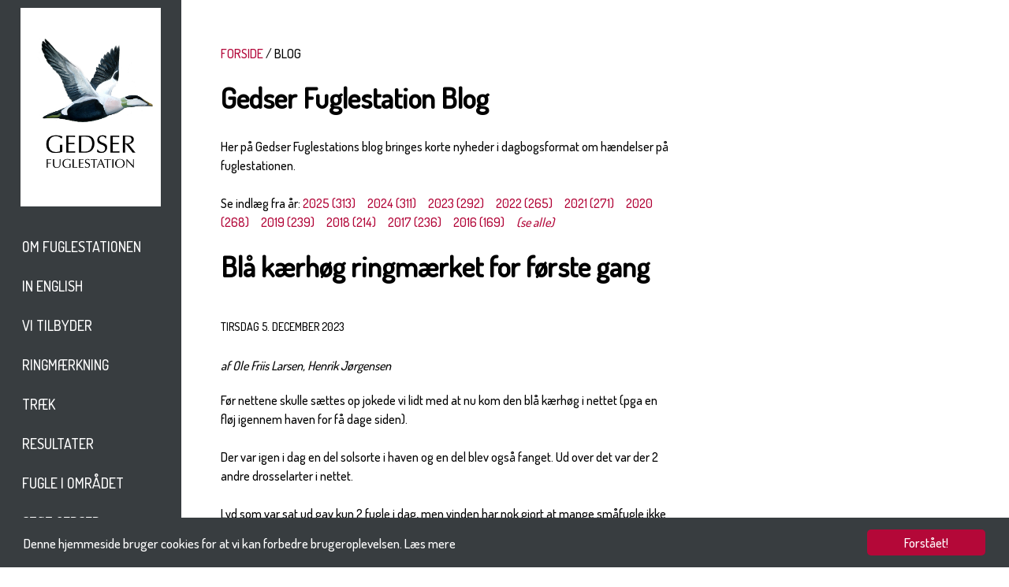

--- FILE ---
content_type: text/html; charset=utf-8
request_url: https://www.gedserfuglestation.dk/blog?post_id=2000
body_size: 38221
content:
<!DOCTYPE html>
<html>
<head>
	<meta name="viewport" content="width=device-width, minimum-scale=1.0, maximum-scale=1.0" />
	<base href="https://www.gedserfuglestation.dk/blog" />
	<meta http-equiv="content-type" content="text/html; charset=utf-8" />
	<meta name="generator" content="Joomla! - Open Source Content Management" />
	<title>Gedser Fuglestation Blog</title>
	<link href="/templates/doflokal/favicon.ico" rel="shortcut icon" type="image/vnd.microsoft.icon" />
	<link href="/plugins/system/jce/css/content.css?aa754b1f19c7df490be4b958cf085e7c" rel="stylesheet" type="text/css" />
	<link href="https://www.gedserfuglestation.dk/templates/doflokal/css/template.css?v=1.0" rel="stylesheet" type="text/css" />
	<script src="https://www.gedserfuglestation.dk/media/jui/js/jquery.min.js" type="text/javascript"></script>
	<script src="https://www.gedserfuglestation.dk/templates/doflokal/js/template.js" type="text/javascript"></script>
	<script src="https://www.gedserfuglestation.dk/dof_design/js/ture.js" type="text/javascript"></script>
	<script type="text/javascript">

	</script>


	<script src="https://ajax.googleapis.com/ajax/libs/jquery/1.11.1/jquery.min.js" type="text/javascript"></script>
	<script src="https://www.gedserfuglestation.dk/dof_design/jquery-ui-1.11.1/jquery-ui.js"></script>

	<link rel="stylesheet" href="https://www.gedserfuglestation.dk/dof_design/jquery-ui-themes-1.11.1/themes/smoothness/jquery-ui.css">
	<link href='//fonts.googleapis.com/css?family=Dosis:500' rel='stylesheet' type='text/css'>
	<link rel="stylesheet" href="https://www.gedserfuglestation.dk/dof_design/css/base.css" type="text/css" /> 

	<style>
		@font-face {
			font-family: 'ChronicleDisplay-BoldItalic';
			src: url('https://www.gedserfuglestation.dk/dof_design/fonts/chronicledispboldital/chronicledispboldital.eot');
			src: url('https://www.gedserfuglestation.dk/dof_design/fonts/chronicledispboldital/chronicledispboldital.eot?#iefix') format('embedded-opentype'),
				 url('https://www.gedserfuglestation.dk/dof_design/fonts/chronicledispboldital/chronicledispboldital.woff') format('woff'),
				 url('https://www.gedserfuglestation.dk/dof_design/fonts/chronicledispboldital/chronicledispboldital.ttf') format('truetype'),
				 url('https://www.gedserfuglestation.dk/dof_design/fonts/chronicledispboldital/chronicledispboldital.svg#chronicledispboldital') format('svg');
			font-weight: normal;
			font-style: normal;
		}
		@font-face {
			font-family: 'ChronicleDisplay-SemiItalic';
			src: url('https://www.gedserfuglestation.dk/dof_design/fonts/chronicledispsemiboldital/chronicledispsemiboldital.eot');
			src: url('https://www.gedserfuglestation.dk/dof_design/fonts/chronicledispsemiboldital/chronicledispsemiboldital.eot?#iefix') format('embedded-opentype'),
				 url('https://www.gedserfuglestation.dk/dof_design/fonts/chronicledispsemiboldital/chronicledispsemiboldital.woff') format('woff'),
				 url('https://www.gedserfuglestation.dk/dof_design/fonts/chronicledispsemiboldital/chronicledispsemiboldital.ttf') format('truetype'),
				 url('https://www.gedserfuglestation.dk/dof_design/fonts/chronicledispsemiboldital/chronicledispsemiboldital.svg#chronicledispsemiboldital') format('svg');
			font-weight: normal;
			font-style: normal;
		}
	</style>

	<!-- the CSS for Smooth Div Scroll -->
	<link rel="Stylesheet" type="text/css" href="https://www.gedserfuglestation.dk/dof_design/smooth-div-scroll/css/smoothDivScroll.css" />

	
  <script>
	  $(function() {
		$( "#nyhederfradato" ).datepicker({
			maxDate: "+0D", 
			dateFormat: "dd/mm/yy", 
			monthNames: [ "Januar", "Februar", "Marts", "April", "Maj", "Juni", "Juli", "August", "September", "Oktober", "November", "December" ], 
			dayNamesMin: [ "S&oslash;", "Ma", "Ti", "On", "To", "Fr", "L&oslash;" ], 
			showAnim: "fadeIn", 
			onClose: function( selectedDate ) {
				$( "#nyhedertildato" ).datepicker( "option", "minDate", selectedDate );
			}
		});
		$( "#nyhedertildato" ).datepicker({
			maxDate: "+0D", 
			dateFormat: "dd/mm/yy", 
			monthNames: [ "Januar", "Februar", "Marts", "April", "Maj", "Juni", "Juli", "August", "September", "Oktober", "November", "December" ], 
			dayNamesMin: [ "S&oslash;", "Ma", "Ti", "On", "To", "Fr", "L&oslash;" ], 
			showAnim: "fadeIn", 
			onClose: function( selectedDate ) {
				$( "#nyhedertildato" ).datepicker( "option", "maxDate", selectedDate );
			}
		});
	  });
  </script>

<script type="text/javascript">
	var site_base_url = "https://www.gedserfuglestation.dk/";</script>

<!-- Begin Cookie Consent plugin by Silktide - http://silktide.com/cookieconsent -->
<script type="text/javascript">
    window.cookieconsent_options = {"message":"Denne hjemmeside bruger cookies for at vi kan forbedre brugeroplevelsen.",
	"dismiss":"Forstået!",
	"learnMore":"Læs mere",
	"link":"https://www.gedserfuglestation.dk/cookies-og-privatlivspolitik",
	"theme":"https://www.gedserfuglestation.dk/dof_design/css/cookieconsent2.css"};
</script>

<script type="text/javascript" src="//cdnjs.cloudflare.com/ajax/libs/cookieconsent2/1.0.10/cookieconsent.min.js"></script>
<!-- End Cookie Consent plugin -->

<script type="text/javascript">
$(document).ready(function() {
	$(".forsideBoxLink").click(function() {
		var target, href;
		href = $(this).attr('datahref');
		target = $(this).attr('datatarget');
		open(href, target);
		return false;
	});
	$(".forsideGalleryBoxLink").click(function() {
		var target, href;
		href = $(this).attr('datahref');
		target = $(this).attr('datatarget');
		open(href, target);
		return false;
	});
});
</script>

</head>
<body>
<div id="wrapper-page">
	<div id="wrapper-left">
		<div id="getheightdiv" style="height: auto;">

							
<div id="logoVibe"><a href='https://www.gedserfuglestation.dk/' title='Til forsiden'><img src='https://www.gedserfuglestation.dk/images/logo/Gedserfugl_Gedser_Fuglestation.jpg' border='0' alt='Til forsiden'></a></div>

			
			<div class="clear"></div>
			
							<div class="navigation-page">
	<ul class="nav menu">

								<li class='
				toptree  
				 				
				item-140 deeper parent'>
					<a
					 href='https://www.gedserfuglestation.dk/om-fuglestationen'
			>
		Om fuglestationen	</a>
	
				
				<ul class="nav-child unstyled small">
				
										<li class='item-337 child'>
							<a
					 href='https://www.gedserfuglestation.dk/om-fuglestationen/kalender-for-gedser-fuglestation'
			>
		Kalender for Gedser Fuglestation	</a>
						</li>

				
										<li class='item-145 child'>
							<a
					 href='https://www.gedserfuglestation.dk/om-fuglestationen/aktiviteter-og-strategi'
			>
		Strategi og aktiviteter	</a>
						</li>

				
										<li class='item-146 child'>
							<a
					 href='https://www.gedserfuglestation.dk/om-fuglestationen/fuglestationens-historie'
			>
		Fuglestationens historie	</a>
						</li>

				
										<li class='item-166 child'>
							<a
					 href='https://www.gedserfuglestation.dk/om-fuglestationen/frivillig'
			>
		Frivillig	</a>
						</li>

				
										<li class='item-144 child'>
							<a
					 href='https://www.gedserfuglestation.dk/om-fuglestationen/projekter'
			>
		Projekter	</a>
						</li>

				
										<li class='item-142 child'>
							<a
					 href='https://www.gedserfuglestation.dk/om-fuglestationen/faerdselsregler'
			>
		Færdselsregler	</a>
						</li>

				
										<li class='item-147 child'>
							<a
					 href='https://www.gedserfuglestation.dk/om-fuglestationen/styregruppen'
			>
		Styregruppen	</a>
						</li>

				
										<li class='item-260 child'>
							<a
					 href='https://www.gedserfuglestation.dk/om-fuglestationen/folder-om-gedser-fuglestation'
			>
		Folder om Gedser Fuglestation	</a>
						</li>

				
										<li class='item-265 child'>
							<a
					 href='https://www.gedserfuglestation.dk/om-fuglestationen/gedser-fuglestation-hvordan-arbejder-vi'
			>
		Gedser Fuglestation - Hvordan arbejder vi?	</a>
						</li>

				
										<li class='item-338 child'>
							<a
					 href='https://www.gedserfuglestation.dk/om-fuglestationen/okonomi-m-m'
			>
		Økonomi m.m.	</a>
						</li>

								
				</ul>
				</li>

											<li class='
				toptree  
				 				
				item-223 deeper parent'>
					<a
					 href='https://www.gedserfuglestation.dk/in-english'
			>
		In English	</a>
	
				
				
								
				
				</li>

											<li class='
				toptree  
				 				
				item-148 deeper parent'>
					<a
					 href='https://www.gedserfuglestation.dk/vi-tilbyder'
			>
		Vi tilbyder	</a>
	
				
				<ul class="nav-child unstyled small">
				
										<li class='item-149 child'>
							<a
					 href='https://www.gedserfuglestation.dk/vi-tilbyder/formidling'
			>
		Formidling	</a>
						</li>

				
										<li class='item-150 child'>
							<a
					 href='https://www.gedserfuglestation.dk/vi-tilbyder/overnatning'
			>
		Overnatning	</a>
						</li>

				
										<li class='item-151 child'>
							<a
					 href='https://www.gedserfuglestation.dk/vi-tilbyder/modelokale'
			>
		Mødelokale	</a>
						</li>

				
										<li class='item-152 child'>
							<a
					 href='https://www.gedserfuglestation.dk/vi-tilbyder/butikken'
			>
		Butikken	</a>
						</li>

								
				</ul>
				</li>

											<li class='
				toptree  
				 				
				item-153 deeper parent'>
					<a
					 href='https://www.gedserfuglestation.dk/ringmaerkning'
			>
		Ringmærkning	</a>
	
				
				<ul class="nav-child unstyled small">
				
										<li class='item-182 child'>
							<a
									 target='_blank' href='http://dofbasen.dk/search/result.php?design=table&soeg=soeg&periode=antaldage&dage=14&omraade=stor&stor=592&obstype=observationer&species=alle&adf=9&sortering=dato'
						>
		Seneste ringmærkninger	</a>
						</li>

				
										<li class='item-154 child'>
							<a
					 href='https://www.gedserfuglestation.dk/ringmaerkning/seneste-ringmaerkninger'
			>
		Seneste ringmærkninger	</a>
						</li>

				
										<li class='item-155 child'>
							<a
					 href='https://www.gedserfuglestation.dk/ringmaerkning/hvorfor-og-hvordan'
			>
		Ringmærkning - Hvorfor og hvordan	</a>
						</li>

				
										<li class='item-156 child'>
							<a
					 href='https://www.gedserfuglestation.dk/ringmaerkning/arets-gang'
			>
		Ringmærkning - Årets gang	</a>
						</li>

				
										<li class='item-249 child'>
							<a
					 href='https://www.gedserfuglestation.dk/ringmaerkning/status-ringmaerkning-moder-arsberetninger-m-m'
			>
		Status ringmærkning: Møder, årsberetninger m.m.	</a>
						</li>

								
				</ul>
				</li>

											<li class='
				toptree  
				 				
				item-157 deeper parent'>
					<a
					 href='https://www.gedserfuglestation.dk/traek'
			>
		Træk	</a>
	
				
				<ul class="nav-child unstyled small">
				
										<li class='item-211 child'>
							<a
									 target='_blank' href='https://dofbasen.dk/search/result.php?design=table&soeg=soeg&periode=antaldage&dage=7&omraade=lokalitet&hiddenlok=395007&obstype=observationer&species=alle&obserdata=4874GFUT&sortering=dato'
						>
		Seneste trækobservationer	</a>
						</li>

				
										<li class='item-158 child'>
							<a
					 href='https://www.gedserfuglestation.dk/traek/seneste-traektal'
			>
		Seneste træktal	</a>
						</li>

				
										<li class='item-159 child'>
							<a
					 href='https://www.gedserfuglestation.dk/traek/aktuelle-fugle-i-gedseromradet'
			>
		Aktuelle fugle i Gedserområdet	</a>
						</li>

				
										<li class='item-160 child'>
							<a
					 href='https://www.gedserfuglestation.dk/traek/traek-hvorfor-og-hvordan'
			>
		Træk - Hvorfor og hvordan	</a>
						</li>

				
										<li class='item-161 child'>
							<a
					 href='https://www.gedserfuglestation.dk/traek/traek-arets-gang'
			>
		Træk - Årets gang	</a>
						</li>

				
										<li class='item-205 child'>
							<a
					 href='https://www.gedserfuglestation.dk/traek/traektaelling-hvordan'
			>
		Træktælling - hvordan	</a>
						</li>

				
										<li class='item-204 child'>
							<a
					 href='https://www.gedserfuglestation.dk/traek/observatorer-til-gedser-fuglestation-soges'
			>
		Observatører til Gedser Fuglestation søges!	</a>
						</li>

				
										<li class='item-329 child'>
							<a
					 href='https://www.gedserfuglestation.dk/traek/bliv-traektaeller-ved-gedser-fuglestation'
			>
		Bliv træktæller ved Gedser Fuglestation	</a>
						</li>

								
				</ul>
				</li>

											<li class='
				toptree  
				 				
				item-216 deeper parent'>
					<a
					 href='https://www.gedserfuglestation.dk/resultater'
			>
		Resultater	</a>
	
				
				<ul class="nav-child unstyled small">
				
										<li class='item-225 child'>
							<a
					 href='https://www.gedserfuglestation.dk/resultater/traektaelling'
			>
		Træktælling	</a>
						</li>

				
										<li class='item-224 child'>
							<a
					 href='https://www.gedserfuglestation.dk/resultater/fangst'
			>
		Ringmærkning	</a>
						</li>

				
										<li class='item-336 child'>
							<a
					 href='https://www.gedserfuglestation.dk/resultater/biodiversitet'
			>
		Biodiversitet	</a>
						</li>

				
										<li class='item-342 child'>
							<a
					 href='https://www.gedserfuglestation.dk/resultater/faglige-artikler'
			>
		Faglige artikler	</a>
						</li>

								
				</ul>
				</li>

											<li class='
				toptree  
				 				
				item-162 deeper parent'>
					<a
					 href='https://www.gedserfuglestation.dk/fugle-i-omradet'
			>
		Fugle i området	</a>
	
				
				<ul class="nav-child unstyled small">
				
										<li class='item-181 child'>
							<a
									 target='_blank' href='http://dofbasen.dk/search/result.php?design=table&soeg=soeg&periode=antaldage&dage=14&omraade=stor&stor=592&obstype=observationer&species=alle&sortering=dato'
						>
		Seneste observationer	</a>
						</li>

				
										<li class='item-163 child'>
							<a
					 href='https://www.gedserfuglestation.dk/fugle-i-omradet/seneste-observationer'
			>
		Seneste observationer	</a>
						</li>

				
										<li class='item-164 child'>
							<a
					 href='https://www.gedserfuglestation.dk/fugle-i-omradet/fuglelokaliteter'
			>
		Fuglelokaliteter	</a>
						</li>

				
										<li class='item-165 child'>
							<a
					 href='https://www.gedserfuglestation.dk/fugle-i-omradet/artsliste'
			>
		Artsliste	</a>
						</li>

				
										<li class='item-299 child'>
							<a
					 href='https://www.gedserfuglestation.dk/fugle-i-omradet/se-pa-fugle-i-gedseromradet'
			>
		Se på fugle i Gedserområdet	</a>
						</li>

				
										<li class='item-301 child'>
							<a
					 href='https://www.gedserfuglestation.dk/fugle-i-omradet/sjaeldne-fugle-i-gedseromradet'
			>
		Sjældne fugle i Gedserområdet	</a>
						</li>

								
				</ul>
				</li>

											<li class='
				toptree  
				 				
				item-327 deeper parent'>
					<a
					 href='https://www.gedserfuglestation.dk/stot-gedser-fuglestation'
			>
		Støt Gedser Fuglestation	</a>
	
				
				<ul class="nav-child unstyled small">
				
										<li class='item-199 child'>
							<a
					 href='https://www.gedserfuglestation.dk/stot-gedser-fuglestation/gedser-fuglestations-venner'
			>
		Gedser Fuglestations Venner 	</a>
						</li>

								
				</ul>
				</li>

						</ul>
</div>
			
					
<div class='forsideStoetDOF-top-margin'>
	
</div>

<div id="bannerForsideStoetDOFContainer">
	<div id="bannerForsideStoetDOF">
		<a href='http://dof.dk/om-dof/stot-os' title="Støt DOF" class="stoet-lokal">
			Støt<br>
			DOF		</a>
	</div>
</div>
		
		
<div class='soeg-top-margin'></div>

<form action="https://www.gedserfuglestation.dk/soegning">
<table width="100%" cellspacing="0" cellpadding="0" border="0" style="background-color: #2D3132;">
<tr>
<td><input type="text" name="soeg" style="width: 100%; height: 50px; background-color: #2D3132; border: 0px; color: #ffffff; padding-left: 15px; outline: none; -webkit-box-sizing: border-box; -moz-box-sizing: border-box; box-sizing: border-box;" placeholder="S&Oslash;G" /></td>
<td width="50"><button type="submit" style="border: 0; background: transparent;"><img src="https://www.gedserfuglestation.dk//templates/doflokal/images/soeg_lup.png" width="29" height="30" style="margin: 0px; padding: 0px; vertical-align:middle;" alt="submit" /></button></td>
</tr>
</table>
</form>
		
		
		</div>

		<div id="navigation-mobile" >
							<div id="jmsmenuwrap" class="desktop-off">
<ul class="menu" id="jmsresmenu">
<li class="item-140 deeper parent"><a href="/om-fuglestationen" >Om fuglestationen</a><ul><li class="item-337"><a href="/om-fuglestationen/kalender-for-gedser-fuglestation" >Kalender for Gedser Fuglestation</a></li><li class="item-145"><a href="/om-fuglestationen/aktiviteter-og-strategi" >Strategi og aktiviteter</a></li><li class="item-146"><a href="/om-fuglestationen/fuglestationens-historie" >Fuglestationens historie</a></li><li class="item-166"><a href="/om-fuglestationen/frivillig" >Frivillig</a></li><li class="item-144 deeper parent"><a href="/om-fuglestationen/projekter" >Projekter</a><ul><li class="item-167"><a href="/om-fuglestationen/projekter/karmindompappper-med-geologger" >Karmindompappper med geologger</a></li><li class="item-168"><a href="/om-fuglestationen/projekter/west-nile-virus" >West Nile Virus</a></li></ul></li><li class="item-142"><a href="/om-fuglestationen/faerdselsregler" >Færdselsregler</a></li><li class="item-147 deeper parent"><a href="/om-fuglestationen/styregruppen" >Styregruppen</a><ul><li class="item-339"><a href="/om-fuglestationen/styregruppen/referater-fra-styregruppen" >Referater fra styregruppen</a></li></ul></li><li class="item-260"><a href="/om-fuglestationen/folder-om-gedser-fuglestation" >Folder om Gedser Fuglestation</a></li><li class="item-265"><a href="/om-fuglestationen/gedser-fuglestation-hvordan-arbejder-vi" >Gedser Fuglestation - Hvordan arbejder vi?</a></li><li class="item-338 deeper parent"><a href="/om-fuglestationen/okonomi-m-m" >Økonomi m.m.</a><ul><li class="item-343"><a href="/om-fuglestationen/okonomi-m-m/giv-ekstra-stotte-til-gedser-fuglestation" >Giv ekstra støtte til Gedser Fuglestation</a></li></ul></li></ul></li><li class="item-223"><a href="/in-english" >In English</a></li><li class="item-148 deeper parent"><a href="/vi-tilbyder" >Vi tilbyder</a><ul><li class="item-149"><a href="/vi-tilbyder/formidling" >Formidling</a></li><li class="item-150"><a href="/vi-tilbyder/overnatning" >Overnatning</a></li><li class="item-151"><a href="/vi-tilbyder/modelokale" >Mødelokale</a></li><li class="item-152"><a href="/vi-tilbyder/butikken" >Butikken</a></li></ul></li><li class="item-153 deeper parent"><a href="/ringmaerkning" >Ringmærkning</a><ul><li class="item-182"><a href="http://dofbasen.dk/search/result.php?design=table&amp;soeg=soeg&amp;periode=antaldage&amp;dage=14&amp;omraade=stor&amp;stor=592&amp;obstype=observationer&amp;species=alle&amp;adf=9&amp;sortering=dato" target="_blank" >Seneste ringmærkninger</a></li><li class="item-154"><a href="/ringmaerkning/seneste-ringmaerkninger" >Seneste ringmærkninger</a></li><li class="item-155"><a href="/ringmaerkning/hvorfor-og-hvordan" >Ringmærkning - Hvorfor og hvordan</a></li><li class="item-156"><a href="/ringmaerkning/arets-gang" >Ringmærkning - Årets gang</a></li><li class="item-249"><a href="/ringmaerkning/status-ringmaerkning-moder-arsberetninger-m-m" >Status ringmærkning: Møder, årsberetninger m.m.</a></li></ul></li><li class="item-157 deeper parent"><a href="/traek" >Træk</a><ul><li class="item-211"><a href="https://dofbasen.dk/search/result.php?design=table&amp;soeg=soeg&amp;periode=antaldage&amp;dage=7&amp;omraade=lokalitet&amp;hiddenlok=395007&amp;obstype=observationer&amp;species=alle&amp;obserdata=4874GFUT&amp;sortering=dato" target="_blank" >Seneste trækobservationer</a></li><li class="item-158"><a href="/traek/seneste-traektal" >Seneste træktal</a></li><li class="item-159"><a href="/traek/aktuelle-fugle-i-gedseromradet" >Aktuelle fugle i Gedserområdet</a></li><li class="item-160"><a href="/traek/traek-hvorfor-og-hvordan" >Træk - Hvorfor og hvordan</a></li><li class="item-161"><a href="/traek/traek-arets-gang" >Træk - Årets gang</a></li><li class="item-205"><a href="/traek/traektaelling-hvordan" >Træktælling - hvordan</a></li><li class="item-204"><a href="/traek/observatorer-til-gedser-fuglestation-soges" >Observatører til Gedser Fuglestation søges!</a></li><li class="item-329"><a href="/traek/bliv-traektaeller-ved-gedser-fuglestation" >Bliv træktæller ved Gedser Fuglestation</a></li></ul></li><li class="item-216 deeper parent"><a href="/resultater" >Resultater</a><ul><li class="item-225 deeper parent"><a href="/resultater/traektaelling" >Træktælling</a><ul><li class="item-218 deeper parent"><a href="/resultater/traektaelling/arsresultater-traektaelling" >Årsresultater træktælling</a><ul><li class="item-219"><a href="/resultater/traektaelling/arsresultater-traektaelling/2016-arsresultater-traektaelling" >2016 årsresultater træktælling</a></li></ul></li><li class="item-226"><a href="/resultater/traektaelling/analyser-og-artikler-om-fugletraekket" >Analyser og artikler om fugletrækket</a></li><li class="item-340"><a href="/resultater/traektaelling/arsresultater-forarstraektaelling" >Årsresultater forårstræktælling</a></li><li class="item-344"><a href="/resultater/traektaelling/arsresultater-puc-fuglelydsregistreringer" >Årsresultater PUC fuglelydsregistreringer</a></li></ul></li><li class="item-224 deeper parent"><a href="/resultater/fangst" >Ringmærkning</a><ul><li class="item-231"><a href="/resultater/fangst/arsresultater-ringmaerkning" >Årsresultater ringmærkning</a></li><li class="item-240"><a href="/resultater/fangst/analyser-om-ringmaerkning" >Analyser om ringmærkning</a></li></ul></li><li class="item-336"><a href="/resultater/biodiversitet" >Biodiversitet</a></li><li class="item-342"><a href="/resultater/faglige-artikler" >Faglige artikler</a></li></ul></li><li class="item-162 deeper parent"><a href="/fugle-i-omradet" >Fugle i området</a><ul><li class="item-181"><a href="http://dofbasen.dk/search/result.php?design=table&amp;soeg=soeg&amp;periode=antaldage&amp;dage=14&amp;omraade=stor&amp;stor=592&amp;obstype=observationer&amp;species=alle&amp;sortering=dato" target="_blank" >Seneste observationer</a></li><li class="item-163"><a href="/fugle-i-omradet/seneste-observationer" >Seneste observationer</a></li><li class="item-164"><a href="/fugle-i-omradet/fuglelokaliteter" >Fuglelokaliteter</a></li><li class="item-165 deeper parent"><a href="/fugle-i-omradet/artsliste" >Artsliste</a><ul><li class="item-193"><a href="/fugle-i-omradet/artsliste/fuglestationer-2" >Fuglestationer (2)</a></li></ul></li><li class="item-299 deeper parent"><a href="/fugle-i-omradet/se-pa-fugle-i-gedseromradet" >Se på fugle i Gedserområdet</a><ul><li class="item-300"><a href="/fugle-i-omradet/se-pa-fugle-i-gedseromradet/sjaeldne-fugle-i-gedseromradet" >Sjældne fugle i Gedserområdet</a></li></ul></li><li class="item-301"><a href="/fugle-i-omradet/sjaeldne-fugle-i-gedseromradet" >Sjældne fugle i Gedserområdet</a></li></ul></li><li class="item-327 deeper parent"><a href="/stot-gedser-fuglestation" >Støt Gedser Fuglestation</a><ul><li class="item-199 deeper parent"><a href="/stot-gedser-fuglestation/gedser-fuglestations-venner" >Gedser Fuglestations Venner </a><ul><li class="item-255"><a href="/stot-gedser-fuglestation/gedser-fuglestations-venner/sponsorer-og-samarbejdspartnere" >Sponsorer og samarbejdspartnere</a></li><li class="item-200"><a href="/stot-gedser-fuglestation/gedser-fuglestations-venner/vi-mangler-ting" >Vi mangler ting</a></li><li class="item-201"><a href="/stot-gedser-fuglestation/gedser-fuglestations-venner/vi-mangler-arbejdskraft" >Vi mangler arbejdskraft</a></li><li class="item-202"><a href="/stot-gedser-fuglestation/gedser-fuglestations-venner/vi-mangler-penge" >Vi mangler penge</a></li><li class="item-328"><a href="/stot-gedser-fuglestation/gedser-fuglestations-venner/tak-til-gedser-fuglestations-venner" >Tak til Gedser Fuglestations Venner</a></li></ul></li></ul></li></ul>
</div>
<link rel="stylesheet" href="https://www.gedserfuglestation.dk/modules/mod_jmsresponsivemenu/assets/css/style.css">
<link rel="stylesheet" href="https://www.gedserfuglestation.dk/modules/mod_jmsresponsivemenu/assets/css/slicknav.css">
<script src="https://www.gedserfuglestation.dk/modules/mod_jmsresponsivemenu/assets/js/jquery.slicknav.js"></script>
<script type="text/javascript">
$(document).ready(function(){
	$("#jmsresmenu").slicknav({
		duration: 200,	
	});
});
function window_resize_handler(maxwidth) {
	var length = $(window).width();
	if (length >= maxwidth) {
		$('#jmsmenuwrap').removeClass('mobile-menu');
		$('#jmsresmenu').show();
	} else {
		$('#jmsresmenu').hide();		
		$('#jmsmenuwrap').addClass('mobile-menu');	
	}
}

window_resize_handler(768);
$(window).resize(function() {
	 window_resize_handler(768);
});
</script>
					</div>
	</div><!-- // end of wrapper-left -->
	<div id="wrapper-right">
		<div id="wrapper-right-container">
			<div id="wrapper-content">
							<div id="content-container">
					<div id="content-outer">
						<div id="content-inner">

							<main id="main" role="main" class="">
								<div id="contentTopMargin"></div>
								<!-- Begin Content -->
																	<div id="breadcrumbs">
										<div aria-label="Breadcrumbs" role="navigation">
	<ul itemscope itemtype="https://schema.org/BreadcrumbList" class="breadcrumb">
					<li class="active">
				<span class="divider icon-location"></span>
			</li>
		
						<li itemprop="itemListElement" itemscope itemtype="https://schema.org/ListItem">
											<a itemprop="item" href="/" class="pathway"><span itemprop="name">FORSIDE</span></a>
					
											<span class="divider">
							<img src="/media/system/images/arrow.png" alt="" />						</span>
										<meta itemprop="position" content="1">
				</li>
							<li itemprop="itemListElement" itemscope itemtype="https://schema.org/ListItem" class="active">
					<span itemprop="name">
						Blog					</span>
					<meta itemprop="position" content="2">
				</li>
				</ul>
</div>

									</div>
																								<div id="system-message-container">
	</div>

								<div class="item-page">
		<div class="page-header">
		<h1> Gedser Fuglestation Blog </h1>
	</div>
							
	
	
		
								<p>Her på Gedser Fuglestations blog bringes korte nyheder i dagbogsformat om hændelser på fuglestationen.</p>
	
						 </div>

																	Se indl&aelig;g fra år: <span class='blog-posts-aar' style='padding-right: 15px;'><a href='blog?aar=2025'>2025 (313)</a></span><span class='blog-posts-aar' style='padding-right: 15px;'><a href='blog?aar=2024'>2024 (311)</a></span><span class='blog-posts-aar' style='padding-right: 15px;'><a href='blog?aar=2023'>2023 (292)</a></span><span class='blog-posts-aar' style='padding-right: 15px;'><a href='blog?aar=2022'>2022 (265)</a></span><span class='blog-posts-aar' style='padding-right: 15px;'><a href='blog?aar=2021'>2021 (271)</a></span><span class='blog-posts-aar' style='padding-right: 15px;'><a href='blog?aar=2020'>2020 (268)</a></span><span class='blog-posts-aar' style='padding-right: 15px;'><a href='blog?aar=2019'>2019 (239)</a></span><span class='blog-posts-aar' style='padding-right: 15px;'><a href='blog?aar=2018'>2018 (214)</a></span><span class='blog-posts-aar' style='padding-right: 15px;'><a href='blog?aar=2017'>2017 (236)</a></span><span class='blog-posts-aar' style='padding-right: 15px;'><a href='blog?aar=2016'>2016 (169)</a></span><a href='blog'><i>(se alle)</i></a><br /><br />
	
	<div class="blog-post-view">
		<h1>Blå kærhøg ringmærket for første gang </h1>

		<div class="blog-post-view-date">
			tirsdag 5. december 2023		</div>

		<div class="blog-post-view-description">
					</div>

					<div class="blog-post-view-author">
				af Ole Friis Larsen, Henrik Jørgensen			</div>
		
		<div class="blog-post-view-text">
							<p>Før nettene skulle sættes op jokede vi lidt med at nu kom den blå kærhøg i nettet (pga en fløj igennem haven for få dage siden).</p>
<p>Der var igen i dag en del solsorte i haven og en del blev også fanget. Ud over det var der 2 andre drosselarter i nettet.</p>
<p>Lyd som var sat ud gav kun 2 fugle i dag, men vinden har nok gjort at mange småfugle ikke kom ud på odden.</p>
<p>Under runderne blev en del net taget ned for i år, flere var der dog stadig is i så de kunne ikke tages ned endnu.</p>
<p>På vej ud fra huset da jeg skal på runde kommer en blå kærhøg han flyvende så jeg kalder hurtigt Ole på walkien så den kunne komme med for dagen. Kort efter ser jeg den så hænge i det første høgenet så jeg får hurtigt løbet hen til den og pillet den ud og kalder igen ud til Ole at jeg havde fanget den.</p>
<p>Et kig på databasen viser at det er den første som er ringmærket på fuglestationen(og det er selvfølgelig også en ny ringmærkningsart).</p>
<p>Dagens ringmærkning/Todays ringing:</p>
<p>Blå kærhøg/Hen harrier 1</p>
<p>Solsort/Blackbird 6</p>
<p>Sjagger/Fieldfare 1</p>
<p>Vindrossel/Redwing 1</p>
<p>Grønsisken/Siskin 1</p>
<p>Nordlig gråsisken/Redpoll 1</p>
<p>Total 11</p>
<p><b>Trækket ved Odden:</b> Det blev kun til en times tid med træktælling, før Henrik slog alarm fra fuglestationen om en Blå Kærhøg (Circus cyaneus) i et af nettene. Efter arbejdet med kærhøgen kom der et møde med en skovfoged om vores sø på engen, som skal renses op. Det var mest et møde om det praktiske arbejde, som begynder onsdag morgen klokken 8. Derefter gav det ingen mening at fortsætte en tælling efter vores regler om standarden.</p>
<p><img src="/images/GFU_so_1264.JPG" alt="GFU so 1264" width="1000" height="562" /><em>Søen ved fuglestationen tirsdag eftermiddag. Vi har været lidt ængstelige for, at den var ved at gro til, men onsdag morgen begynder arbejdet med at rense den op. Det skal ske om vinteren, når der ikke er frøer eller tudser i vandhullet.</em></p>
<p>I stedet gik dagen med andet arbejde og aldersbestemmelse af den Blå Kærhøg.</p>
<p>Vi mente umiddelbart, at det måtte være en et år gammel han i sit andet kalenderår (2k) på grund af en meget bruntonet overside, men rovfugleeksperten Klaus Malling Olsen har før hjulpet os med, at hanner af Blå Kærhøge, som vi har set på træk ved Odden, kan have et brunligt skær på oversiden, uden at det betyder, at det er en yngre han, så vi spurgte ham igen. Ud fra billederne i lille format på en mobiltelefon pegede han på, at dagens Blå Kærhøg godt kunne være ældre end 2k, blandt andet på grund af slitage på de sorte håndsvingfjer, som fuglen først har fået i år. Vi aftalte også at lægge billeder på Facebookgruppen Rovfugle i Felten.</p>
<p>Derefter gik en anden specialist i rovfugle, norske Andreas Gullberg, i gang med at nærstudere vores billeder og fandt to brunlige juvenile dækfjer, som ikke var skiftet endnu på den ene vinge. Han var i øvrigt enig med Klaus Malling Olsen om, at den brunlige overside på vores Blå Kærhøg ikke kunne bruges til nogen aldersbestemmelse, fordi der er stor individuel forskel hos hanner i adulte/voksne fjerdragter.</p>
<p><img src="/images/407746068_10160986936733468_6776770970488101895_n.jpg" alt="407746068 10160986936733468 6776770970488101895 n" width="960" height="540" /><em>Bemærk Andreas Gullbergs røde ring om de to juvenile dækfjer. Sådan noget kan man kun klare ved nærstudier af gode billeder - eller hvis man har fuglen i hånden - og da var vi på stationen mere fokuserede på den bruntonede overside - som altså ikke kan bruges til aldersbestemmelse af Blå Kærhøge-hanner i voksne/adulte dragter. I felten ville denne fugl altså kun kunne bestemmes til en adult han. Foto: Ole Friis Larsen/GFU</em></p>
<p>Det var lærerigt at få kommentarer af de to specialister i rovfugle, og forhåbentlig har mange andre på samme måde haft glæde af vores opslag på Rovfugle i Felten.</p>
<p><img src="/images/GFU_cicy_1256.JPG" alt="GFU cicy 1256" width="562" height="1000" /><em>På dette foto af den Blå Kærhøg under ringmærkningen indendørs i fuglestationens laboratorium er bruntoningen af fjerdragten særlig tydelig. Foto: Ole Friis Larsen/GFU</em></p>
<p>Vi skrev på Facebook, at den Blå Kærhøg forekom ’lidt afmagret’, fordi vi kunne mærke brystbenet på den, men det nok ikke været, for den vejede 373 gram og var dermed godt i stand i forhold til, at sunde hanner af Blå Kærhøge kan veje mellem 290 og 400 gram.</p>
<p>Alt i alt en sund og rask yngre han Blå Kærhøg.</p>
<p><img src="/images/GFU_cicy_1260.JPG" alt="GFU cicy 1260" width="1000" height="567" /><em>Noget af det, der fascinerede os på fuglestationen mest ved at have den Blå Kærhøg i hånden, var de fine grå 'pile'på den hvide underside af fuglen. Foto: Ole Friis Larsen/GFU</em></p>
<p><b>F</b><b>olk på fuglestationen: </b>Henrik Jørgensen, Ole Friis Larsen</p>
<p>&nbsp;</p>					</div>
	</div>

																<!-- End Content -->
								<div id="contentBottomMargin"></div>
							</main>

						</div>
					</div>
				</div>

				<div id="right-container"></div>			</div> <!-- // end of wrapper-content -->
		</div> <!-- // end of wrapper-right-container -->

		<div id="wrapper-footer">
			<div class="footer-top-container">
				<div class="footer-info-navn-container">
					<div class="footer-info-navn-content">
													
<p>Gedser Fuglestation</p>
											</div>
				</div>

				<div class="footer-info-a-container">
					<div class="footer-info-a-content">
													
<p>Gedser Fyrvej 4<br />4874 Gedser</p>
<p>Tlf. +45&nbsp;2362 4874<br />MobilePay: 79 62 52<br />E-mail: <a href="mailto:kontakt@gedserfuglestation.dk">kontakt@gedserfuglestation.dk</a>&nbsp;<br />CVR:&nbsp;30 22 88 20</p>
											</div>
				</div>

				<div class="footer-info-b-container">
					<div class="footer-info-b-content">
													
<p><a href="https://naturbutikken.dk/">Naturbutikken</a></p>
<p><a href="/artikel-nyttige-links">Links til andre fuglestationer, andre&nbsp;naturorganisationer m.m.</a></p>
											</div>
				</div>

				<div class="footer-info-c-container">
					<div class="footer-info-c-content">
													<!-- Begin MailChimp Signup Form --><p>Tilmeld DOF's nyhedsbrev</p>
<div id="mc_embed_signup">
<form action="//dof.us8.list-manage.com/subscribe/post?u=860b787347cc8560d865ee970&amp;id=7b79dab6da" method="post" id="mc-embedded-subscribe-form" name="mc-embedded-subscribe-form" class="validate" target="_blank" novalidate>
<div class="mc-field-group">

	<input type="email" value="" name="EMAIL" class="nyhedsbrevinput required email" id="mce-EMAIL" placeholder="Email adresse">
</div>
<div class="mc-field-group">

	<input type="text" value="" name="NAME" class="nyhedsbrevinput required" id="mce-NAME" placeholder="Navn">
</div>
	<div id="mce-responses" class="clear">
		<div class="response" id="mce-error-response" style="display:none"></div>
		<div class="response" id="mce-success-response" style="display:none"></div>
	</div>    <!-- real people should not fill this in and expect good things - do not remove this or risk form bot signups-->
    <div style="position: absolute; left: -5000px;"><input type="text" name="b_860b787347cc8560d865ee970_7b79dab6da" tabindex="-1" value=""></div>
    <div class="clear nyhedsbrevbuttoncontainer"><input type="submit" value="Tilmeld" name="subscribe" id="mc-embedded-subscribe" class="nyhedsbrevbutton button"></div>
</form>
</div>

<!--End mc_embed_signup-->
											</div>
				</div>
				
				<div class="footer-info-d-container">
					<div class="footer-info-d-content">
													
<p><a href="https://www.dof.dk/" target="_blank" rel="noopener"><img src="/images/logo/DOF-BL-Logo-2019-sort-farve-312x490px.png" alt="DOF BL Logo 2019 sort farve 312x490px.png" /></a></p>
											</div>
				</div>

				<div class="clearfix"></div>

			</div><!-- // end of footer-top-container -->
			<div class="footer-bottom-container">

				<div class="footer-bottom-a-container">
					<div class="footer-bottom-a-content">
													<div class='footer-bottom-a-content-wrapper'>
Besøg os på:</div>
																			<div class='footer-bottom-a-content-wrapper'>﻿﻿
<a target='_blank' href='https://www.facebook.com/groups/37009072761/' title='Besøg Gedser Fuglestation på Facebook'>
	 	<img src='https://www.gedserfuglestation.dk//templates/doflokal/images/footer_button_facebook.png' width='32' height='32' border='0' alt='Besøg Gedser Fuglestation på Facebook' style='vertical-align: middle;'>
</a></div>
																			<div class='footer-bottom-a-content-wrapper'>﻿﻿
<a target='_blank' href='https://www.youtube.com/user/DOFBirdLife' title='Besøg DOF på YouTube'>
	 	<img src='https://www.gedserfuglestation.dk//templates/doflokal/images/footer_button_youtube.png' width='32' height='32' border='0' alt='Besøg DOF på YouTube' style='vertical-align: middle;'>
</a></div>
												<div class="clear"></div>
					</div>
				</div>
				<div class="footer-bottom-b-container">
					<div class="footer-bottom-b-content">
													
<a href="/sitemap" title="Sitemap">Sitemap</a>
											</div>
				</div>

				<div class="footer-bottom-c-container">
					<div class="footer-bottom-c-content">
													
<a title="CO2 neutralt hjemmeside" href="http://www.ingenco2.dk/crt/dispcust/c/1190/l/2" target="_blank">CO2 neutralt</a>
											</div>
				</div>

				<div class="footer-bottom-d-container">
					<div class="footer-bottom-d-content">
											</div>
				</div>

				<div class="footer-bottom-e-container">
					<div class="footer-bottom-e-content">
											</div>
				</div>

				<div class="clear"></div>


			</div> <!-- // end of footer-bottom-container -->
		</div> <!-- // end of wrapper-footer -->

	</div> <!-- // end of wrapper-right -->
	<div class="clearfix"></div>
</div> <!-- // end of pagewrapper -->

	
<script language="JavaScript" type="text/javascript" src="https://www.gedserfuglestation.dk/dof_design/ga/ga.js"></script>
</body></html>

--- FILE ---
content_type: text/css
request_url: https://www.gedserfuglestation.dk/templates/doflokal/css/template.css?v=1.0
body_size: 34576
content:
/*--------------------------------------------------------------
 Typography
--------------------------------------------------------------*/

body,
button,
input,
select,
textarea {
	color: #000000;
	font-family: 'Dosis', sans-serif;
	font-size: 16px;
	line-height: 24px;
}
h1, h2, h3, h4, h5, h6 {
	clear: both;
}
p {
	margin-bottom: 1.5em;
}
h1 {
 font-size: 36px;
 line-height: 40px;
 margin-bottom: 30px;
}

/* Sitemap */
#osmap ul, #osmap .menutitle {
	margin: 0px;
}

/* Events */
/*#events {
	overflow: hidden;
	max-height: 330px;
	display: inline-block;
}

#events h2 {
	font-size: 18px !important;
	line-height: 18px !important;
}*/

/*--------------------------------------------------------------
 Links
--------------------------------------------------------------*/
a {
	color: #B20638;
	text-decoration: none;
}
a:visited {
	color: #B20638;
	text-decoration: none;
}
a:hover,
a:focus,
a:active {
	color: #F7135E;
	text-decoration: none;
}

/* Sitemap */
.osmapexcl {
	display: none;
}

/*--------------------------------------------------------------
 Diverse
--------------------------------------------------------------*/
.clearfix {
	clear: both;
}
.clear {
	clear: both;
}
/*--------------------------------------------------------------
 Site structure
--------------------------------------------------------------*/

html, body, #wrapper-page, #wrapper-left, #wrapper-right, #wrapper-right-container { height: 100%; margin: 0; padding: 0; }

body > #wrapper-page > #wrapper-right > #wrapper-right-container { height: auto; min-height: 100%; background-color: #FFFFFF; }

#wrapper-content { padding-bottom: 390px; background-color: #FFFFFF; /*background-color: #FFFF00;*/}
#wrapper-footer { clear: both; position: relative; z-index: 10; height: 390px; margin-top: -390px; }

/* Theme */


body { background: url('../images/dof_bg_graa_13_3800.png') repeat-y 13% top; }

body, #wrapper-page { max-width: 1920px; }


#wrapper-left {
	width: 13%;
	height: 100%;
	float: left;
}
#wrapper-right {
	width: 87%;
	height: 100%;
	float: left;
	background-color: #FFFFFF;
}


#content-container {
	width: 64%;
	float: left;
	margin: 0px;
	padding: 0px;
}

#right-container {
	width: 36%;
	float: right;
}

#content-outer  {
	max-width: 780px;
	margin: 0 auto;
}

#content-inner  {
	margin: 0px 30px 0px 30px; /*bredde*/
}

#contentTopMargin { height: 40px; }
#contentBottomMargin { height: 80px; }



/*--------------------------------------------------------------
 Footer
--------------------------------------------------------------*/

#wrapper-footer .footer-top-container {
	background-color: #EDEDED;
	min-height: 360px;
	overflow: hidden;
	padding-bottom: 20px;
}
#wrapper-footer .footer-bottom-container {
	background-color: #676C6F;
	height: 60px;
}
#wrapper-footer .footer-bottom-container, #wrapper-footer .footer-bottom-container a {
	font-size: 14px;
	line-height: 60px;
	color: #EDEBEC;
	text-transform: uppercase;
}

#wrapper-footer .footer-top-container {
	font-size: 17px;
	line-height: 26px;
	text-transform: uppercase;
}
#wrapper-footer .footer-top-container p {
	margin-bottom: 15px;
	padding-bottom: 0px;
	margin-top: 0px;
	padding-top: 0px;
}
#wrapper-footer .footer-top-container .footer-info-navn-content {
	font-size: 24px;
	line-height: 28px;
	font-weight: normal;
	text-transform: uppercase;
}

#wrapper-footer .footer-top-container .footer-info-navn-container {
	width: 100%;
	height: 108px;
/*	background-color: #1D4D4D;*/
}


#wrapper-footer .footer-top-container .footer-info-navn-content {
	padding: 65px 7% 15px 7%;
}
#wrapper-footer .footer-top-container .footer-info-a-content {
	padding: 0px 0px 0px 28%;
}
#wrapper-footer .footer-top-container .footer-info-b-content {
	padding: 0px 0px 0px 28%;
}
#wrapper-footer .footer-top-container .footer-info-c-content {
	padding: 0px 0px 0px 28%;
}
#wrapper-footer .footer-top-container .footer-info-d-content {
	padding: 0px 15% 0px 28%;
}

#wrapper-footer .footer-top-container .footer-info-d-content img {
	width: 100%;
	max-width: 120px;
	float: right; 
}


#wrapper-footer .footer-info-a-container, #wrapper-footer .footer-info-b-container, #wrapper-footer .footer-info-c-container, #wrapper-footer .footer-info-d-container { float: left; width: 25%; }

#wrapper-footer .footer-bottom-a-container { float: left; width: 27%; border: 0px solid #FF0000; }
#wrapper-footer .footer-bottom-b-container { float: left; width: 18%; border: 0px solid #FF0000; }
#wrapper-footer .footer-bottom-c-container { float: left; width: 20%; border: 0px solid #FF0000; }
#wrapper-footer .footer-bottom-d-container { float: left; width: 18%; border: 0px solid #FF0000; }
#wrapper-footer .footer-bottom-e-container { float: left; width: 17%; border: 0px solid #FF0000; }

#wrapper-footer .footer-bottom-a-content { padding: 0px 0px 0px 28%; }
#wrapper-footer .footer-bottom-b-content { padding: 0px 0px 0px 28%; }
#wrapper-footer .footer-bottom-c-content { padding: 0px 0px 0px 28%; }
#wrapper-footer .footer-bottom-d-content { padding: 0px 0px 0px 28%; }
#wrapper-footer .footer-bottom-e-content { padding: 0px 28% 0px 0px; text-align: right; }

#wrapper-footer .footer-bottom-a-content p, 
#wrapper-footer .footer-bottom-b-content p, 
#wrapper-footer .footer-bottom-c-content p, 
#wrapper-footer .footer-bottom-d-content p, 
#wrapper-footer .footer-bottom-e-content p { padding: 0px; margin: 0px; }


#wrapper-footer .footer-bottom-a-content .footer-bottom-a-content-wrapper { float: left; }
#wrapper-footer .footer-bottom-a-content .footer-bottom-a-content-wrapper a { padding-left: 18px; }
/*--------------------------------------------------------------
 Site styling
--------------------------------------------------------------*/


#content-inner img { max-width: 100%; height: auto; }


#content-inner .content-manchet {
	font-size: 19px;
	line-height: 24px;
	font-weight: bold;
}


/*--------------------------------------------------------------
 Form
--------------------------------------------------------------*/

.search-field {
	background-color: #EDEDED;
	height: 30px;
	font-family: 'Dosis', sans-serif;
	font-size: 16px;
	line-height: 28px;
	border: 0px;
	padding-left: 10px;
}
.search-date {
	background-color: #EDEDED;
	height: 28px;
	font-family: 'Dosis', sans-serif;
	font-size: 16px;
	width: 100px;
	border: 0px;
	padding-left: 10px;
}
.search-submit {
	background-color: #F6E5EB;
	height: 30px;
	color: #B20638;
	border: 1px solid #B20638;
	text-transform: uppercase;
	line-height: 28px;
	padding: 0px 10px 0px 10px;
}

/************* MESSAGES *************/

.messagetext-outer-0 {
	width: 100%;
	border-bottom: 2px solid #F15A25;
	border-top: 2px solid #F15A25;
	background-color: #F9ED9F;
}
.messagetext-outer-1 {
	width: 100%;
	border-bottom: 2px solid #888888;
	border-top: 2px solid #888888;
	background-color: #DDDDDD;
}
.messagetext-inner-0, .messagetext-inner-1 {
	padding: 3px 0px 3px 20px;
}

/*--------------------------------------------------------------
 Nyhedsbrev
--------------------------------------------------------------*/

.nyhedsbrevinput {
	width: 97%;
	border: 0px;
	line-height: 28px;
	padding-left: 3%;
	margin-bottom: 3px;
}

.nyhedsbrevbuttoncontainer {
	width: 100%;
	text-align: right;
}
.nyhedsbrevbutton {
	background-color: #F6E5EB;
	height: 30px;
	color: #B20638;
	border: 1px solid #B20638;
	text-transform: uppercase;
	line-height: 28px;
	padding: 0px 10px 0px 10px;
	margin-top: 10px;
}
/*--------------------------------------------------------------
 Nyheder
--------------------------------------------------------------*/

.nyhedsvisning {
	margin-bottom: 50px;
}
.nyhedsvisning-dato {
	font-size: 14px;
	text-transform: uppercase;
	margin-bottom: 5px;
}
.nyhedsvisning-manchet {
	font-size: 19px;
	line-height: 24px;
	font-weight: bold;
	margin-bottom: 25px;
}
.nyhedsvisning-forfatter {
	font-style:italic;
	margin-bottom: 20px;
}
.nyhedsvisning-tekst {}

.nyhedsvisning h1 {
	margin: 0px 0px 45px 0px;
}

.nyhedsoversigt h2 {
	margin: 0px 0px 8px 0px;
}
.nyhedsoversigt h2 a { color: #000000; }
.nyhedsoversigt h2 a:hover { color: #F7135E; }
.nyhedsoversigt-dato {
	font-size: 14px;
	text-transform: uppercase;
	font-weight: bold;
	margin-bottom: 5px;
}
.nyhedsoversigt-manchet {
	margin-bottom: 50px;
}
h1.nyhedsoversigt {
	margin: 0px 0px 45px 0px;
}

#gallery-icon-nyheder {
	position: relative;
	top: -38px;
	width: 100%;
	height: 28px;
	z-index: 10;
	pointer-events: none;
}
#gallery-icon-nyheder img {
	margin-left: 5px;
}

/* nyheds hoejre bokse */
#nyhedsbokse-wrapper {}
.nyhedsbokse-wrapper-top-margin {
	position: relative;
	top: -33px;
}

/*--------------------------------------------------------------
 Left Drop-right menu
--------------------------------------------------------------*/


.navigation-top ul {
	margin: 0;
	padding: 0;
	list-style: none;
	width: 100%; /* Width of Menu Items */
}

.navigation-top ul li {
	position: relative;
}
	
.navigation-top li ul {
	position: absolute;
	/*left: 100%; *//* Set 1px less than menu width */
	left: 100%;
	top: 0;
	display: none;
	width: 300px;
}

.navigation-top ul li ul li {
	background: #EDEDED;
}

/* Styles for Menu Items */
.navigation-top ul li a {
	display: block;
	text-decoration: none;
	color: #FFFFFF;
	/*background: #fff; /* IE6 Bug */
	padding-left: 28px;
	font-size: 17px;
	line-height: 50px;
	text-transform: uppercase;
}

/* Fix IE. Hide from IE Mac \*/
* html .navigation-top ul li { float: left; height: 1%; }
* html .navigation-top ul li a { height: 1%; }
/* End */

.navigation-top ul li:hover>a { color: #383D40; background: #EDEDED; } /* Hover Styles */
		
.navigation-top ul li ul li a { padding-left: 28px; color: #000000; } /* Sub Menu Styles */
		
.navigation-top li:hover ul, .navigation-top li.over ul { display: block; z-index: 1000; } /* The magic */

/*--------------------------------------------------------------
 Left sub menu
--------------------------------------------------------------*/

#navigation-sub ul {
	margin: 0;
	padding: 0;
	list-style: none;
	width: 100%; /* Width of Menu Items */
}

#navigation-sub ul li {
	position: relative;
}

/* Styles for Menu Items */
#navigation-sub ul li a {
	display: block;
	text-decoration: none;
	/*background: #fff; /* IE6 Bug */
	padding-left: 28px;
	text-transform: uppercase;
}

#navigation-sub ul li.parent a {
	color: #FFFFFF;
	font-size: 17px;
	line-height: 50px;
}

#navigation-sub ul li.active a  {
	color: #383D40;
	background: #EDEDED;
	font-size: 17px;
	line-height: 50px;
}

#navigation-sub ul li.child a  {
	color: #FFFFFF;
	/*background: #53595D;*/
	font-size: 14px;
	line-height: 40px;
}

#navigation-sub ul li:hover>a { color: #383D40; background: #EDEDED; } /* Hover Styles */





/*--------------------------------------------------------------
 Left Drop-right page menu
--------------------------------------------------------------*/


.navigation-page ul {
	margin: 0;
	padding: 0;
	list-style: none;
	width: 100%; /* Width of Menu Items */
}

.navigation-page ul li {
	position: relative;
}
	
.navigation-page li ul {
	position: absolute;
	/*left: 100%; *//* Set 1px less than menu width */
	left: 100%;
	top: 0;
	display: none;
	width: 350px;
}

.navigation-page ul li ul li {
	background: #EDEDED;
}

/* Styles for Menu Items */
.navigation-page ul li a {
	display: block;
	text-decoration: none;
	color: #FFFFFF;
	/*background: #fff; /* IE6 Bug */
	padding-left: 28px;
	font-size: 18px;
	line-height: 50px;
	text-transform: uppercase;
}

/* Fix IE. Hide from IE Mac \*/
* html .navigation-page ul li { float: left; height: 1%; }
* html .navigation-page ul li a { height: 1%; }
/* End */


.navigation-page ul li:hover>a, .navigation-page ul li.topactive:hover>a { color: #000000; background-color: #FFFFFF; } 
		
.navigation-page ul li ul li a { padding-left: 28px; color: #000000; } /* Sub Menu Styles */
		
.navigation-page li:hover ul, .navigation-page li.over ul { display: block; z-index: 1000; } /* The magic */

.navigation-page ul li.tree a {
	font-size: 17px;
	line-height: 50px;
}

.navigation-page ul li.topactive a {
	background: #2A2E31;
}

.navigation-page ul li.active a  {
	background: #FFFFFF url('../images/menu_dot_selected_01.png') no-repeat 14px 22px;
	color: #000000 !important;
}

.navigation-page ul.nav-child li.child a  {
	color: #000000;
	background: #EDEDED;
	font-size: 14px;
	line-height: 40px;
	/*padding-left: 58px;*/
}

.navigation-page ul.nav-child li a {

}

.navigation-page ul.nav-child li.niv-2 a  {
	text-transform: none;
}


.navigation-page ul li.niv-1 a {
	background: #4F545A;
	font-size: 15px;
	line-height: 38px;
}
.navigation-page ul li.niv-2 a {
	background: #9D9D9D;
	line-height: 38px;
	font-size: 15px;
}
.navigation-page ul li.niv-3 a {
	background: #EDEDED;
	line-height: 38px;
	font-size: 15px;
	color: #000000;
	text-transform: none;
	/*background: #EDEDED url('../images/menu_dot_selected_01.png') no-repeat 14px 14px !important;*/
	
}
.navigation-page ul li.niv-4 a, .navigation-page ul li.niv-5 a, .navigation-page ul li.niv-6 a, .navigation-page ul li.niv-7 a {
	background: #FFFFFF;
	line-height: 38px;
	font-size: 15px;
	color: #000000;
	text-transform: none;
}

.navigation-page ul li.niv-active a  {
	background: #FFFFFF url('../images/menu_dot_selected_01.png') no-repeat 14px 14px;
	color: #000000 !important;
}


.navigation-page ul li.child:hover>a, .navigation-page ul li.niv-active:hover>a, .navigation-page ul li.tree:hover>a { color: #000000; background-color: #FFFFFF; }


/*--------------------------------------------------------------
 Left column
--------------------------------------------------------------*/
#logoVibe {
	padding: 10px 0px 20px 0px;
	text-align: center;
}
#logoVibe img {
	width: 100%;
	max-width: 178px;
}
#logoNavn {
	padding-left: 28px;
	color: #FFFFFF;
	font-size: 22px;
	line-height: 24px;
	font-weight: normal;
	overflow: hide;
}
#logoNavn .logoNavnTekst img {
	width: 100%;
	max-width: 159px;
}
#logoNavn .logoNavnBottom {
	margin: 12px 0px 40px 0px;
	height: 1px;
	width: 60px;
	background-color: #FFFFFF;

}
#bannerForsideStoetDOFContainer {
	width: 100%;
	margin: 20px 0px 20px 0px;
}
#bannerForsideStoetDOF {
	text-align: center;
	margin: 0 auto;
}
#bannerForsideStoetDOF img {
	width: 100%;
	max-width: 116px;
}

#navigation-mobile { display: none; }

.forsideStoetDOF-top-margin { height: 20px; }
.soeg-top-margin { height: 20px; }

/* Støt Lokal */
.stoet-lokal {
	background-color: #B50839;
	color: white;
	text-align: center;
	font-size: 32px;
	line-height: 36px;

	display: block;
	width: 116px;

	max-height: 116px !important;

	border-radius: 50%;

	margin-right: auto;
	margin-left: auto;

	padding-top: 16px;
	padding-bottom: 28px;
}

/* Tilbage til DOF Knap */
.dof-go-back {
	background-color: #B50839;
	color: white;

	font-size: 20px;
	
	border-top-right-radius: 25px;
	border-bottom-right-radius: 25px;

	display: block;
	text-align: center;

	height: 40px;
	width: 85px;
	
	padding-top: 15px;

	margin-top: 30px;
}

.dof-go-back:hover, .dof-go-back:active, .stoet-lokal:hover, .stoet-lokal:active {
	color: white;

	opacity: 0.9;
}

.dof-go-back:visited, .stoet-lokal:visited, .dof-go-back:focus, .stoet-lokal:active {
	color: white;
}

/*--------------------------------------------------------------
 Breadcrumbs
--------------------------------------------------------------*/
#breadcrumbs ul {
	padding-left: 0px;
}

#breadcrumbs, .article-info {
	padding: 0px;
	margin: 0 0 18px;
	list-style: none;
	-webkit-border-radius: 3px;
	-moz-border-radius: 3px;
	border-radius: 3px;
	text-transform: uppercase;
}

#breadcrumbs li {
	display: inline-block;
}

#breadcrumbs ul li:first-child {
	display: none !important;
}

#breadcrumbs, #breadcrumbs .breadcrumbs {
	margin-bottom: 0px;
}

#breadcrumbs li .divider > img {
	display: none !important;
}

#breadcrumbs li:not(:last-child)::after {
	content: "  /  ";
}
/*--------------------------------------------------------------
 Diverse
--------------------------------------------------------------*/
.btn-group {
	display: none;
}

/*--------------------------------------------------------------
 Right column
--------------------------------------------------------------*/

#right-container .container-boks-smal, #right-container .container-boks-annonce {
	position: relative;
	width: 50%;
	max-width: 400px;
	float: right;
	display: inline-block;

}

#right-container .container-boks-smal:after, #right-container .container-boks-annonce:after {
	padding-top: 90%;
	display: block;
	content: '';
}

#right-container .container-boks-bred {
	position: relative;
	width: 100%;
	max-width: 800px;
	float: right;
	display: inline-block;

}

#right-container .container-boks-bred:after {
	padding-top: 60%;
	display: block;
	content: '';
}


#right-container .container-boks-hoej {
	position: relative;
	width: 50%;
	max-width: 400px;
	float: right;
	display: inline-block;

}

#right-container .container-boks-hoej:after {
	padding-top: 180%;
	display: block;
	content: '';
}

#right-container .container-boks-bred-tilpasset {
	width: 100%;
	max-width: 800px;
	float: right;
}

#right-container .container-boks-smal:nth-child(5) {
	clear: both !important;
}

#right-container .container-boks-smal .boks-inner, #right-container .container-boks-annonce .boks-inner, #right-container .container-boks-bred .boks-inner, #right-container .container-boks-hoej .boks-inner {
	position: absolute;
	top: 0;
	bottom: 0;
	right: 0;
	left: 0;
}
#right-container .container-boks-bred-tilpasset .boks-inner {
	padding-bottom: 20px;
}
#right-container .container-boks-smal .boks-inner h3, #right-container .container-boks-annonce .boks-inner h3, #right-container .container-boks-bred .boks-inner h3, #right-container .container-boks-hoej .boks-inner h3, #right-container .container-boks-bred-tilpasset .boks-inner h3 {
	padding: 6px 0px 0px 0px;
	margin: 14px 0px 10px 0px;
	font-style: normal;
	font-weight: normal;
	font-family: 'ChronicleDisplay-SemiItalic', serif, 'Dosis', sans-serif;
}
#right-container img {
	max-width: 100% !important;
}


#right-container .contact-box-info-left {
	width: 58%;
	float: left;
	font-size: 14px;
	line-height: 18px;
}

#right-container .contact-box-info-right {
	width: 38%;
	float: right;
}

#right-container .boks-inner-content p {
	margin: 0px 0px 10px 0px;
}

#right-container .boks-inner .boks-inner-nyhed-link {
	width: 100%;
	padding-bottom: 8px;
}


/*--------------------------------------------------------------
 FORSIDE - Banner
--------------------------------------------------------------*/

#forside-banner-container {}

#forside-banner-container .forside-banner-box {	float: left; width: 33.3333%; }

#forside-banner-container .forside-banner-box-1, #forside-banner-container .forside-banner-box-2, #forside-banner-container .forside-banner-box-3 { width: 100%; display: inline-block;}
#forside-banner-container .forside-banner-box-borders { border-left: 1px solid #D1D1D1; border-right: 1px solid #D1D1D1;}

#forside-banner-container .forside-banner-box-inner {
	text-align: center;
	margin: 15px 0px 45px 0px;
	font-size: 16px;
	line-height: 16px;
	font-style: normal;
	font-weight: normal;
	/*font-family: 'ChronicleDisplay-BoldItalic', 'Dosis', sans-serif;*/
	font-family: 'ChronicleDisplay-SemiItalic', serif, 'Dosis', sans-serif;
}
#forside-banner-container .forside-banner-box-inner a {color: #000000;}
#forside-banner-container .forside-banner-box-inner img { width: 100%; max-width: 411px;}

#forside-banner-container .forside-banner-box-inner-streg {
	height: 1px;
	width: 20%;
	display: inline-block; 
	background-color: #D1D1D1;
	font-size: 1px;
	line-height: 1px;
}


/*--------------------------------------------------------------
 FORSIDE - Boks
--------------------------------------------------------------*/
#forside-boks-container {
	display: block;
}
#forside-boks-container .container-forside-box {
	position: relative !important;
	width: 16.666% !important;
	max-width: 440px !important;
	float: left;
	display: inline-block;
	overflow: hidden;
}

#forside-boks-container .container-forside-box:after {
	padding-top: 90%;
	display: block;
	content: '';
}


#forside-boks-container .container-forside-box .boks-inner {
	position: absolute;
	top: 0;
	bottom: 0;
	right: 0;
	left: 0;

}
#forside-boks-container .container-forside-box .boks-inner h3 {
	/*font-family: Georgia, serif;*/
	/*font-style:italic;*/
	font-style: normal;
	font-weight: normal;
	/*font-family: 'ChronicleDisplay-BoldItalic', 'Dosis', sans-serif;*/
	font-family: 'ChronicleDisplay-SemiItalic', serif, 'Dosis', sans-serif;
	padding: 6px 0px 0px 0px;
	margin: 14px 0px 10px 0px;
}
#forside-boks-container img {
	max-width: 100% !important;
}


#forside-boks-container .boks-inner-content p {
	margin: 0px 0px 10px 0px;
}

#forside-3boks-container {
	margin-top: 40px;
	margin-bottom: 50px;
}

#forside-3boks-container .forside-3boks-container {
	width: 33.333%;
	float: left;
}

#forside-3boks-container .forside-3boks-inner {
	padding: 14px 0px 20px 21%;
	overflow: hidden;
}

#forside-3boks-container h2 {
	font-size: 24px;
	line-height: 28px;
	font-weight: normal;
	text-transform: uppercase;
	padding-bottom: 6px;
}

#forside-3boks-container .forsidenyhed {
	padding-bottom: 22px;
}
#forside-3boks-container .forsidenyhed a, #forside-3boks-container .blog-post a { color: #000000; }
#forside-3boks-container .forsidenyhed a:hover, #forside-3boks-container .blog-post a:hover { color: #B20638; }
#forside-3boks-container .forsidenyhed-dato, #forside-3boks-container .blog-post-date {
	font-size: 14px;
	text-transform: uppercase;
	font-weight: bold;
	margin-bottom: 0px;
}
#forside-3boks-container .forsidenyhed-flere a, #forside-3boks-container .blog-posts-more a {
	text-transform: uppercase;
}

/* Aktiviteter */

#forside-3boks-container #events h2 {
    font-size: 14px;
	line-height: 24px;
	text-transform: uppercase;
    font-weight: bold;
    margin-bottom: 0px;
}

#forside-3boks-container #events .eventoversigt-dato {
	font-weight: normal;
}


/* Blog */
#forside-3boks-container .blog-post {
	padding-bottom: 15px;
}

#forside-3boks-container .blog-post hr {
	color: #D1D1D1;
	margin-top: 12px;
	margin-bottom: 2px;
}

#forside-3boks-container .blog-post h3 {
	margin-top: 2px;
	margin-bottom: 2px;
}

#forside-3boks-container .blog-post p {
	margin-top: 3px;
	margin-bottom: 3px;
}

.blog-post-view {
	margin-bottom: 50px;
}

.blog-post-view-date {
	font-size: 14px;
	text-transform: uppercase;
	margin-bottom: 5px;
}

.blog-post-view-description {
	font-size: 19px;
	line-height: 24px;
	font-weight: bold;
	margin-bottom: 25px;
}

.blog-post-view-author {
	font-style:italic;
	margin-bottom: 20px;
}

.blog-post-view-text {}

.blog-post-view h1 {
	margin: 0px 0px 45px 0px;
}

.blog-posts h1 {
	margin: 0px 0px 45px 0px;
}

.blog-posts h2 {
	margin: 0px 0px 8px 0px;
}

.blog-posts h2 a { color: #000000; }

.blog-posts h2 a:hover { color: #F7135E; }

.blog-posts-date {
	font-size: 14px;
	text-transform: uppercase;
	font-weight: bold;
	margin-bottom: 5px;
}

.blog-posts-description {
	margin-bottom: 50px;
}

h1.blog-posts {
	margin: 0px 0px 45px 0px;
}

/*--------------------------------------------------------------
 FORSIDE - Top
--------------------------------------------------------------*/

		#mixedContent
		{
			width:100%;
			height: 390px;
			position: relative;
			display: block;
		}
		
		/* Replace the last selector for the type of element you have in
		   your scroller. If you have div's use #makeMeScrollable div.scrollableArea div,
		   if you have links use #makeMeScrollable div.scrollableArea a and so on. */
#mixedContent .contentBox {
	position: relative;
	float: left;
	display: block;
	height: 390px;
	width: 650px;
	border: 0px;
	padding: 0px;
	margin: 0px;
	/* If you don't want the images in the scroller to be selectable, try the following
	   block of code. It's just a nice feature that prevent the images from
	   accidentally becoming selected/inverted when the user interacts with the scroller. */
	-webkit-user-select: none;
	-khtml-user-select: none;
	-moz-user-select: none;
	-o-user-select: none;
	user-select: none;
}

#mixedContent .contentBoxText {

}
#mixedContent .contentBoxText a {
	color: #FFFFFF;
	font-size: 22px;
	line-height: 48px;
	padding-left: 22px;
	font-style: normal;
	font-weight: normal;
	/*font-family: 'ChronicleDisplay-BoldItalic', 'Dosis', sans-serif;*/
	font-family: 'ChronicleDisplay-SemiItalic', serif, 'Dosis', sans-serif;
}


/*--------------------------------------------------------------
 Medarbejdere
--------------------------------------------------------------*/
.container-medarbejderafdeling {

}


.container-medarbejder-row {
	/*background-color: #CCCCCC;*/
	padding-bottom: 30px;
}

.container-medarbejderbox {
	float: left;
	width: 31%;
}

.container-medarbejderbox-margin {
	float: left;
	width: 3.5%;
	height: 50px;
}

.container-medarbejderbox-infobox {
	padding-top: 18px;
	padding-right: 10px;
}

.container-medarbejderbox-navn {
    font-size: 20px;
    line-height: 28px;
	font-weight: bold;
}
.container-medarbejderbox-navn a { color: #000000; }
.container-medarbejderbox-navn a:hover { color: #666666; }

.container-medarbejder-praesentation {
	padding-top: 30px;
}

.container-medarbejder-praesentation-tekst {
	padding-top: 30px;
}

.container-medarbejder-praesentation-foto {
	float: left;
	width: 47%;
}

.container-medarbejder-praesentation-info {
	float: right;
	width: 47%;
}


/*--------------------------------------------------------------
 Site structure - RESPONSIVE
--------------------------------------------------------------*/

@media all and (max-width: 1680px) {
	#wrapper-left { width: 14%; }
	#wrapper-right { width: 86%; }
	body { background: url('../images/dof_bg_graa_14_3800.png') repeat-y 14% top; }
} /* END OF @media all and (max-width: 1680px) */

@media all and (max-width: 1540px) {
	#right-container .container-boks-hoej { width: 100%; max-width: 800px;}
	#right-container .container-boks-smal { width: 100%; max-width: 800px;}
	#right-container .container-boks-annonce { width: 100%; max-width: 800px;}

} /* END OF @media all and (max-width: 1440px) */

@media all and (max-width: 1440px) {
	#wrapper-left { width: 16%; }
	#wrapper-right { width: 84%; }
	body { background: url('../images/dof_bg_graa_16_3800.png') repeat-y 16% top; }
	#content-inner {margin: 0px 50px 0px 50px;}

} /* END OF @media all and (max-width: 1440px) */

@media all and (max-width: 1280px) {
	#wrapper-left { width: 18%; }
	#wrapper-right { width: 82%; }
	body { background: url('../images/dof_bg_graa_18_3800.png') repeat-y 18% top; }

	#forside-boks-container .container-forside-box { width: 33.333% !important; }
} /* END OF @media all and (max-width: 1280px) */

@media all and (max-width: 1024px) {
	#wrapper-left { width: 22%; }
	#wrapper-right { width: 78%; }
	body { background: url('../images/dof_bg_graa_22_3800.png') repeat-y 22% top; }
	#content-container { width: 100%; }
	#right-container { width: 100%; }

	#right-container .moduletable {	max-width: 50%; }

	#wrapper-footer .footer-info-a-container, #wrapper-footer .footer-info-b-container, #wrapper-footer .footer-info-c-container, #wrapper-footer .footer-info-d-container { width: 50%; }

	#wrapper-right, #wrapper-left, #wrapper-right-container { height: auto;  }
	#wrapper-content { padding-bottom: 0px; }
	#wrapper-footer { height: auto; margin-top: 20px; }

	#wrapper-footer .footer-top-container {	height: auto; }

	#right-container .container-boks-hoej { width: 50%;}
	#right-container .container-boks-smal { width: 50%;}
	#right-container .container-boks-annonce { width: 50%;}


	#wrapper-footer .footer-bottom-a-container { float: left; width: 35%; }
	#wrapper-footer .footer-bottom-b-container { float: left; width: 16%; }
	#wrapper-footer .footer-bottom-c-container { float: left; width: 18%; }
	#wrapper-footer .footer-bottom-d-container { float: left; width: 16%; }
	#wrapper-footer .footer-bottom-e-container { float: left; width: 15%; }


	#wrapper-footer .footer-top-container .footer-info-c-content { padding: 0px 15% 0px 28%; }



} /* END OF @media all and (max-width: 1024px) */


@media all and (max-width: 860px) {

	#forside-boks-container .container-forside-box { width: 50% !important; }

	#wrapper-left { width: 24%; }
	#wrapper-right { width: 76%; }
	body { background: url('../images/dof_bg_graa_24_3800.png') repeat-y 24% top; }

	#wrapper-footer .footer-bottom-a-container { float: left; width: 39%; }
	#wrapper-footer .footer-bottom-b-container { float: left; width: 12%; }
	#wrapper-footer .footer-bottom-c-container { float: left; width: 20%; }
	#wrapper-footer .footer-bottom-d-container { float: left; width: 15%; }
	#wrapper-footer .footer-bottom-e-container { float: left; width: 14%; }

	#wrapper-footer .footer-bottom-a-content { padding: 0px 0px 0px 20%; }
	#wrapper-footer .footer-bottom-b-content { padding: 0px 0px 0px 20%; }
	#wrapper-footer .footer-bottom-c-content { padding: 0px 0px 0px 20%; }
	#wrapper-footer .footer-bottom-d-content { padding: 0px 0px 0px 20%; }
	#wrapper-footer .footer-bottom-e-content { padding: 0px 20% 0px 0px; text-align: right; }

} /* END OF @media all and (max-width: 860px) */


@media all and (max-width: 768px) {

	#forside-boks-container .container-forside-box { width: 33.333% !important; }

	#wrapper-left { 
		width: 100%; 
		height: auto; 
		
		background: url('../images/dof_bg_graa_10px.png') repeat top left;
	}
	#wrapper-right { width: 100%; }
	body { background: #FFFFFF; }
	.navigation-top, .navigation-page { display: none; }

	#content-container { margin-bottom: 20px; }
	#bannerForsideStoetDOFContainer { display: none; }

	#wrapper-footer .footer-info-a-container, #wrapper-footer .footer-info-b-container, #wrapper-footer .footer-info-c-container, #wrapper-footer .footer-info-d-container { width: 100%; }
	#wrapper-footer .footer-top-container .footer-info-d-content img { float: left; }

	#logoNavn {
		padding-left: 0px;
		width: 100%;
		color: #FFFFFF;
		font-size: 22px;
		line-height: 24px;
		font-weight: normal;
		overflow: hide;
	}
	#logoNavn .logoNavnTekst {
		padding-left: 0px;
		margin-bottom: 0px;
	}
	#logoNavn .logoNavnBottom, .forsideStoetDOF-top-margin {
		display: none; 
	}

	#logoVibe {
		float: left;
		width: 120px;
		margin-bottom: 0px;
		padding-bottom: 0px;
	}

	#logoVibe img { max-width: 110px; padding-right: 10px; }

	#logoNavn {
		float: left;
		width: 159px;
		padding-top: 38px;
	}

	#navigation-mobile { display: block; }

} /* END OF @media all and (max-width: 768px) */


@media all and (max-width: 700px) {

	#forside-boks-container .container-forside-box { width: 50% !important; }

	#wrapper-footer .footer-bottom-a-container, #wrapper-footer .footer-bottom-b-container, #wrapper-footer .footer-bottom-c-container, #wrapper-footer .footer-bottom-d-container, #wrapper-footer .footer-bottom-e-container { float: left; width: 100%; }

	#wrapper-footer .footer-bottom-container { height: auto; padding: 24px 0px 20px 0px; }
	#wrapper-footer .footer-bottom-container, #wrapper-footer .footer-bottom-container a {
		font-size: 14px;
		line-height: 30px;
	}

	#wrapper-footer .footer-bottom-a-content, #wrapper-footer .footer-bottom-b-content, #wrapper-footer .footer-bottom-c-content, #wrapper-footer .footer-bottom-d-content, #wrapper-footer .footer-bottom-e-content {
		padding: 0px 0px 0px 7%;
		text-align: left;
	}


	#wrapper-footer .footer-top-container {padding-bottom: 15px;}
} /* END OF @media all and (max-width: 660px) */



@media all and (max-width: 520px) {

	#forside-banner-container .forside-banner-box {	float: left; width: 100%; }
	#forside-banner-container .forside-banner-box-borders { border-left: 0px; border-right: 0px;}
	#forside-banner-container .forside-banner-box-inner { margin: 0px 0px 15px 0px;	}
	#forside-banner-container .forside-banner-box-inner img { max-width: 300px;}

	#forside-3boks-container .forside-3boks-container { width: 100%; }
	#forside-3boks-container .forside-3boks-inner { padding: 0px 7% 0px 7%; }
	

	/*--------------------------------------------------------------
	 Medarbejdere
	--------------------------------------------------------------*/

	.container-medarbejder-row { padding-bottom: 15px; }

	.container-medarbejderbox { width: 100%; }

	.container-medarbejderbox-margin { width: 100%;	height: 15px; }

	.container-medarbejderbox-infobox { padding-top: 18px; padding-right: 10px; }

	.container-medarbejderbox-navn { font-size: 20px; line-height: 28px; font-weight: bold; }

	.container-medarbejder-praesentation { padding-top: 30px; }

	.container-medarbejder-praesentation-tekst { padding-top: 30px; }

	.container-medarbejder-praesentation-foto { float: left; width: 47%; }

	.container-medarbejder-praesentation-info { float: right; width: 47%; }




} /* END OF @media all and (max-width: 520px) */


@media all and (max-width: 480px) {

	

	#right-container .moduletable {	min-width: 100%; width: 100%; clear: both; }
	#content-inner  { margin: 0px 20px 0px 20px; }

	#wrapper-footer .footer-info-a-container, #wrapper-footer .footer-info-b-container, #wrapper-footer .footer-info-c-container, #wrapper-footer .footer-info-d-container { width: 100%; }

	#wrapper-footer .footer-top-container .footer-info-navn-content { 
		padding: 45px 7% 15px 7%;
	}

	#wrapper-footer .footer-top-container .footer-info-a-content, #wrapper-footer .footer-top-container .footer-info-b-content, #wrapper-footer .footer-top-container .footer-info-c-content, #wrapper-footer .footer-top-container .footer-info-d-content {
		padding: 0px 7% 0px 7%;
	}

	#wrapper-footer .footer-top-container {
		font-size: 14px;
		line-height: 18px;
	}

	#forside-banner-container .forside-banner-box {	float: left; width: 100%; }
	#forside-banner-container .forside-banner-box-borders { border-left: 0px; border-right: 0px;}
	#forside-banner-container .forside-banner-box-inner { margin: 0px 0px 15px 0px;	}
	#forside-banner-container .forside-banner-box-inner img { max-width: 300px;}

	#right-container .container-boks-hoej { width: 100%;}
	#right-container .container-boks-smal { width: 100%;}
	#right-container .container-boks-annonce { width: 100%;}

} /* END OF @media all and (max-width: 480px) */

@media all and (max-width: 440px) {

	#forside-boks-container .container-forside-box { width: 100% !important; }

} /* END OF @media all and (max-width: 480px) */


@media all and (max-width: 320px) {
	#right-container .moduletable {	min-width: 100%; width: 100%; clear: both; }
	#content-inner  { margin: 0px 10px 0px 10px; }
} /* END OF @media all and (max-width: 320px) */








--- FILE ---
content_type: text/css
request_url: https://www.gedserfuglestation.dk/dof_design/css/event.css
body_size: 7059
content:
@charset "utf-8";
/* CSS Document */

/*--------------------------------------------------------------
 Ture og aktiviteter
--------------------------------------------------------------*/

.eventoversigt h2 
{ 
	margin: 0px 0px 8px 0px; 
}

.eventoversigt h2 a 
{ 
	color: #000000; 
}

.eventoversigt h2 a:hover 
{ 
	color: #F7135E; 
}

.eventoversigt-dato 
{ 
	font-size: 14px; 
	text-transform: uppercase; 
	font-weight: bold; 
	margin-bottom: 5px; 
	float: left; 
}

.eventoversigt-tid 
{ 
	font-size: 14px; 
	text-transform: uppercase; 
	font-weight: normal; 
	margin-bottom: 5px; 
	float: left; 
}

.eventshow-tid 
{ 
	font-size: 14px; 
	text-transform: uppercase; 
	font-weight: normal; 
	margin-bottom: 5px; 
	float: left; 
}

.eventoversigt-triptype 
{ 
	font-size: 14px; 
	text-transform: uppercase; 
	font-weight: bold; 
	margin-bottom: 5px; 
}

.eventoversigt-division 
{ 
	font-size: 14px; 
	text-transform: uppercase; 
	font-weight: normal; 
	margin-bottom: 5px; 
}

.eventshow-triptype 
{ 
	font-size: 14px; 
	text-transform: uppercase; 
	font-weight: bold; 
	margin-bottom: 5px; 
}

.eventoversigt-manchet 
{ 
	margin-bottom: 50px; 
}

h1.eventoversigt 
{ 
	margin: 0px 0px 45px 0px; 
}

.event-field 
{ 
	background-color: #EDEDED; 
	height: 30px; 
	font-family: 'Dosis', sans-serif; 
	font-size: 16px; 
	line-height: 28px; 
	border: 0px; 
	padding-left: 10px; 
}

.event-search-field 
{ 
	background-color: #EDEDED; 
	height: 30px; 
	width: 212px;
	/*width: 100%;*/
	font-family: 'Dosis', sans-serif; 
	font-size: 16px; 
	line-height: 28px; 
	border: 0px;
	padding-left: 10px; 
}

.event-search-fromdate 
{ 
	background-color: #EDEDED; 
	height: 28px; font-family: 'Dosis', sans-serif; 
	font-size: 16px; 
	width: 90px; 
	border: 0px; 
	padding-left: 10px; 
	margin-top: 10px; 
	margin-right: 10px; 
}

.event-search-todate 
{ 
	background-color: #EDEDED; 
	height: 28px; 
	font-family: 'Dosis', sans-serif; 
	font-size: 16px; 
	width: 90px; 
	border: 0px; 
	padding-left: 10px; 
	margin-top: 10px; 
}

.event-search-submit 
{ 
	background-color: #F6E5EB; 
	height: 30px; 
	color: #B20638; 
	border: 1px solid #B20638; 
	text-transform: uppercase; 
	line-height: 28px; 
	padding: 0px 10px 0px 10px; 
	margin-left: -10px; 
}

.event-new-search 
{ 
	background-color: #ececec; 
	height: 30px; 
	color: #3c3c3c; 
	border: 1px solid #9c9c9c; 
	text-transform: uppercase; 
	line-height: 28px;
	padding: 0px 10px 0px 10px; 
	margin-left: 10px; 
}

.event-button 
{ 
	background-color: #F6E5EB; 
	height: 30px; 
	color: #B20638; 
	border: 1px solid #B20638; 
	text-transform: uppercase; 	
	line-height: 28px;
	padding: 0px 10px 0px 10px; 
}

.event-dropdown select 
{ 
	background-color: #EDEDED; 
	height: 30px; 
	border: 0px; 
	font-family: 'Dosis', sans-serif; 
	font-size: 16px; 
	line-height: 28px;
	color: #999; 
}

.event-dropdown-triptype 
{ 
	height: 30px; 
	overflow: hidden; 
	padding-left: 10px; 
}	

.event-dropdown-triptype select 
{ 
	background-color: #EDEDED; 
	height: 30px; 
	border: 0px; 
	font-family: 'Dosis', sans-serif; 
	font-size: 16px;
	line-height: 28px; 
	color: #999;
}

.event-dropdown-commune 
{ 
	height: 30px; 
	overflow: hidden; 
	padding-left: 10px; 
}	

.event-dropdown-commune select 
{ 
	background-color: #EDEDED; 
	height: 30px; 
	border: 0px; 
	font-family: 'Dosis', sans-serif; 	
	font-size: 16px;
	line-height: 28px; 
	color: #999; 
}

.event-dropdown 
{ 
	height: 30px; 
	overflow: hidden; 
}	

textares.event-textarea 
{ 
	background-color: #EDEDED; 
}

.event-date 
{ 
	background-color: #EDEDED; 
	height: 28px; 
	font-family: 'Dosis', sans-serif; 
	font-size: 16px; 
	width: 100px; 
	border: 0px; 
	padding-left: 10px; 
}

.eventoversigt-results 
{ 
	font-size: 14px; 
	text-transform: lowercase; 
	font-weight: normal; 
	margin-bottom: 5px; 
	line-height: 28px; 
	vertical-align: middle; 
	margin-left: 10px; 
}

.eventoversigt-show-active 
{ 
	font-size: 14px; 
	text-transform: lowercase; 
	font-weight: bold; 
	margin-bottom: 5px; 
	line-height: 28px; 
	vertical-align: middle; 
	margin-left: 10px; 
}

.eventoversigt-show-notactive 
{ 
	font-size: 14px; 
	text-transform: lowercase; 
	font-weight: normal; 
	margin-bottom: 5px; 
	line-height: 28px; 
	vertical-align: middle; 
	margin-left: 10px; 
}

.eventoversigt-show-active a, .eventoversigt-show-notactive a 
{ 
	color: #000; 
}

.event-photo img
{ 
	max-height: 170px; 
	height: 170px; 
	padding-right: 10px; 
	padding-bottom: 10px; 
	float: left; 
}

.event-photos 
{ 
}

.eventvisning 
{ 
	margin-bottom: 50px; 
}

.eventvisning-dato 
{ 
	font-size: 14px; 
	text-transform: uppercase; 
	margin-bottom: 5px; 
}

.eventvisning-division 
{ 
	font-size: 14px; 
	text-transform: uppercase; 
	margin-bottom: 5px; 
}

.eventvisning-manchet 
{ 
	font-size: 19px; 
	line-height: 24px; 
	font-weight: bold; 
	margin-bottom: 25px; 
}

.eventvisning-tekst 
{
}

.eventvisning h1 
{ 
	width: 100%; 
	margin: 0px 0px 45px 0px; 
}

.event-show-title 
{ 
	font-size: 14px; 
	font-weight:bold; 
	text-transform: uppercase; 
	margin-bottom: 5px; 
	display: inline; 
}

.event-show-title-right p 
{ 
	font-size: 14px; 
	font-weight:none; 
	text-transform: uppercase; 
	margin-bottom: 5px; 
	display: inline; 
}

.event-form 
{ 
	width: 100%; 
}

.event-bottom 
{ 
	padding-bottom: 500px; 
}

#map-canvas 
{ 
	height: 500px; 
	width: 500px; 
	margin: 0px; 
	padding: 0px 
}

.forsideevent-flere {
	text-transform: uppercase;
	margin-bottom: 10px;
}
.forsideevent-dato {
	font-size: 14px;
	text-transform: uppercase;
	font-weight: none;
	margin-bottom: 0px;
}
.forsideevent-afdeling {
	font-size: 14px;
/*	text-transform: uppercase;*/
	font-weight: none;
	margin-bottom: 0px;
}
.forsideevent-organizer {
	font-size: 14px;
/*	text-transform: uppercase;*/
	font-weight: none;
	margin-bottom: 0px;
}
.forsideevent-communes {
	font-size: 14px;
	text-transform: uppercase;
	font-weight: bold;
	margin-bottom: 0px;
}

.forsideevent-headline {
	font-size: 14px;
	text-transform: uppercase;
	font-weight: bold;
	margin-bottom: 0px;
}

.forsideevent-headline a {
	color: #000;
}

.forsideevent-headline a:hover {
	color: #F7135E; 
}

.forside-event-search-field { 
	background-color: #EDEDED; 
	height: 30px; 
	width: 100%;
	max-width: 212px;
	font-family: 'Dosis', sans-serif; 
	font-size: 16px; 
	line-height: 28px; 
	border: 0px; 
	margin-bottom: 10px; 
}

.forside-event-dropdown-triptype { 
	height: 30px; 
	overflow: hidden; 
}	

.forside-event-dropdown-triptype select { 
	background-color: #EDEDED; 
	height: 30px; 
	border: 0px; 
	font-family: 'Dosis', sans-serif; 
	font-size: 16px;
	line-height: 28px; color: #999; 
}

.forside-event-search-fromdate { 
	background-color: #EDEDED; 
	height: 28px; 
	font-family: 'Dosis', sans-serif; 
	font-size: 16px; 
	width: 80px; 
	border: 0px; 
	padding-left: 10px; 
	margin-top: 10px; 
	margin-right: 10px; 
}

.forside-event-search-todate { 
	background-color: #EDEDED; 
	height: 28px; 
	font-family: 'Dosis', sans-serif; 
	font-size: 16px; 
	width: 80px; 
	border: 0px; 
	padding-left: 10px; 
	margin-top: 10px; 
}


--- FILE ---
content_type: text/plain
request_url: https://www.google-analytics.com/j/collect?v=1&_v=j102&a=1299652252&t=pageview&_s=1&dl=https%3A%2F%2Fwww.gedserfuglestation.dk%2Fblog%3Fpost_id%3D2000&ul=en-us%40posix&dt=Gedser%20Fuglestation%20Blog&sr=1280x720&vp=1280x720&_u=IEBAAEABAAAAACAAI~&jid=879501376&gjid=1879858961&cid=1380775781.1769188150&tid=UA-97900829-2&_gid=1364766010.1769188150&_r=1&_slc=1&z=1269643472
body_size: -453
content:
2,cG-ZQFLV2YXDJ

--- FILE ---
content_type: application/javascript
request_url: https://www.gedserfuglestation.dk/modules/mod_jmsresponsivemenu/assets/js/jquery.slicknav.js
body_size: 6888
content:
(function ($, document, window) {
	var
	// default settings object.
	defaults = {
		label: '',
		duplicate: true,
		duration: 200,
		easingOpen: 'swing',
		easingClose: 'swing',
		closedSymbol: '&nbsp;',
		openedSymbol: '&nbsp;',
		prependTo: '#jmsmenuwrap',
		parentTag: 'a',
		closeOnClick: false,
		allowParentLinks: true
	},
	mobileMenu = 'slicknav',
	prefix = 'slicknav';
	
	$.fn[mobileMenu] = function (options) {
		return this.each(function() {
			var $this = $(this);
			var settings = $.extend({}, defaults, options);
			
			// clone menu if needed
			if (settings.duplicate) {
				var mobileNav = $this.clone();
				//remove ids from clone to prevent css issues
				mobileNav.removeAttr('id');
				mobileNav.find('*').each(function(i,e){
					$(e).removeAttr('id');
				});
			}
			else
				var mobileNav = $this;
			
			// styling class for the button
			var iconClass = prefix+'_icon';
			
			if (settings.label == '') {
				iconClass += ' '+prefix+'_no-text';
			}
			
			if (settings.parentTag == 'a') {
				settings.parentTag = 'a href="#"';
			}
			
			// create menu bar			
			mobileNav.attr('class', prefix+'_nav');
			var menuBar = $('<div class="'+prefix+'_menu"></div>');
			var btn = $('<div class="slicknav_btn_wrap"><'+settings.parentTag+' aria-haspopup="true" tabindex="0" class="'+prefix+'_btn"></a></div>');
			$(menuBar).append(btn);		
			menuBar.attr('id', 'jmsresmenu_dropdown');
			$(settings.prependTo).prepend(menuBar);
			//menuBar.parent().prepend(menuBar);
			menuBar.append(mobileNav);
			
			// iterate over structure adding additional structure
			var items = mobileNav.find('li');
			$(items).each(function () {
				var item = $(this);
				data = {};
				data.children = item.children('ul').attr('role','menu');
				item.data("menu", data);
				
				// if a list item has a nested menu
				if (data.children.length > 0) {
				
					// select all text before the child menu
					var a = item.contents();
					var nodes = [];
					$(a).each(function(){
						if(!$(this).is("ul")) {
							nodes.push(this);
						}
						else {
							return false;
						}
					});
					
					// wrap item text with tag and add classes
					var wrap = $(nodes).wrapAll('<'+settings.parentTag+' role="menuitem" aria-haspopup="true" tabindex="-1" class="'+prefix+'_item"/>').parent();
					
					item.addClass(prefix+'_collapsed');
					item.addClass(prefix+'_parent');
					
					// create parent arrow
					$(nodes).last().after('<span class="'+prefix+'_arrow">'+settings.closedSymbol+'</span>');
					
				
				} else if ( item.children().length == 0) {
					 item.addClass(prefix+'_txtnode');
				}
				
				// accessibility for links
				item.children('a').attr('role', 'menuitem').click(function(){
					//Emulate menu close if set
					if (settings.closeOnClick)
						$(btn).click();
				});
			});
			
			// structure is in place, now hide appropriate items
			$(items).each(function () {
				var data = $(this).data("menu");
				visibilityToggle(data.children, false);
			});
			
			// finally toggle entire menu
			visibilityToggle(mobileNav, false);
			
			// accessibility for menu button
			mobileNav.attr('role','menu');
			
			// outline prevention when using mouse
			$(document).mousedown(function(){
				outlines(false);
			});
			
			$(document).keyup(function(){
				outlines(true);
			});
			
			// menu button click
			$(btn).click(function (e) {
				e.preventDefault();
				visibilityToggle(mobileNav, true);
			});
			
			// click on menu parent
			mobileNav.on('click', '.'+prefix+'_item', function(e){
				e.preventDefault();
				itemClick($(this));
			});
			
			// check for enter key on menu button and menu parents
			$(btn).keydown(function (e) {
				var ev = e || event;
					if(ev.keyCode == 13) {
					e.preventDefault();
					visibilityToggle(mobileNav, true);
				}
			});
			
			mobileNav.on('keydown', '.'+prefix+'_item', function(e) {
				var ev = e || event;
				if(ev.keyCode == 13) {
					e.preventDefault();
					itemClick($(e.target));
				}
			});
			
			// allow links clickable within parent tags if set
			if (settings.allowParentLinks) {
				$('.'+prefix+'_item a').click(function(e){
						e.stopImmediatePropagation();
				});
			}
			
			// toggle clicked items
			function itemClick(el) {
				var data = el.data("menu");
				if (!data) {
					data = {};
					data.arrow = el.children('.'+prefix+'_arrow');
					data.ul = el.next('ul');
					data.parent = el.parent();
					el.data("menu", data);
				}
				if (el.parent().hasClass(prefix+'_collapsed')) {
					data.arrow.html(settings.openedSymbol);
					data.parent.removeClass(prefix+'_collapsed');
					visibilityToggle(data.ul, true);
				} else {
					data.arrow.html(settings.closedSymbol);
					data.parent.addClass(prefix+'_collapsed');
					visibilityToggle(data.ul, true);
				}
			}

			// toggle actual visibility and accessibility tags
			function visibilityToggle(el, animate) {
				var items = getActionItems(el);
				var duration = 0;
				if (animate)
					duration = settings.duration;
				
				if (el.hasClass(prefix+'_hidden')) {
					el.removeClass(prefix+'_hidden');
					el.slideDown(duration, settings.easingOpen);
					el.attr('aria-hidden','false');
					items.attr('tabindex', '0');
					setVisAttr(el, false);
					
				} else {
					el.addClass(prefix+'_hidden');
					el.slideUp(duration, settings.easingClose, function() {
						el.attr('aria-hidden','true');
						items.attr('tabindex', '-1');
						setVisAttr(el, true);
						el.hide(); //jQuery 1.7 bug fix
					});
				}
			}
			
			// set attributes of element and children based on visibility
			function setVisAttr(el, hidden) {
			
				// select all parents that aren't hidden
				var nonHidden = el.children('li').children('ul').not('.'+prefix+'_hidden');
				
				// iterate over all items setting appropriate tags
				if (!hidden) {
					nonHidden.each(function(){
						var ul = $(this);
						ul.attr('aria-hidden','false');
						var items = getActionItems(ul);
						items.attr('tabindex', '0');
						setVisAttr(ul, hidden);
					});
				} else {
					nonHidden.each(function(){
						var ul = $(this);
						ul.attr('aria-hidden','true');
						var items = getActionItems(ul);
						items.attr('tabindex', '-1');
						setVisAttr(ul, hidden);
					});
				}
			}
			
			// get all 1st level items that are clickable
			function getActionItems(el) {
				var data = el.data("menu");
				if (!data) {
					data = {};
					var items = el.children('li');
					var anchors = items.children('a');
					data.links = anchors.add(items.children('.'+prefix+'_item'));
					el.data("menu", data);
				}
				return data.links;
			}
			
			function outlines(state) {
				if (!state) {
					$('.'+prefix+'_item, .'+prefix+'_btn').css('outline','none');
				} else {
					$('.'+prefix+'_item, .'+prefix+'_btn').css('outline','');
				}
			}
		});
	};
}(jQuery, document, window));